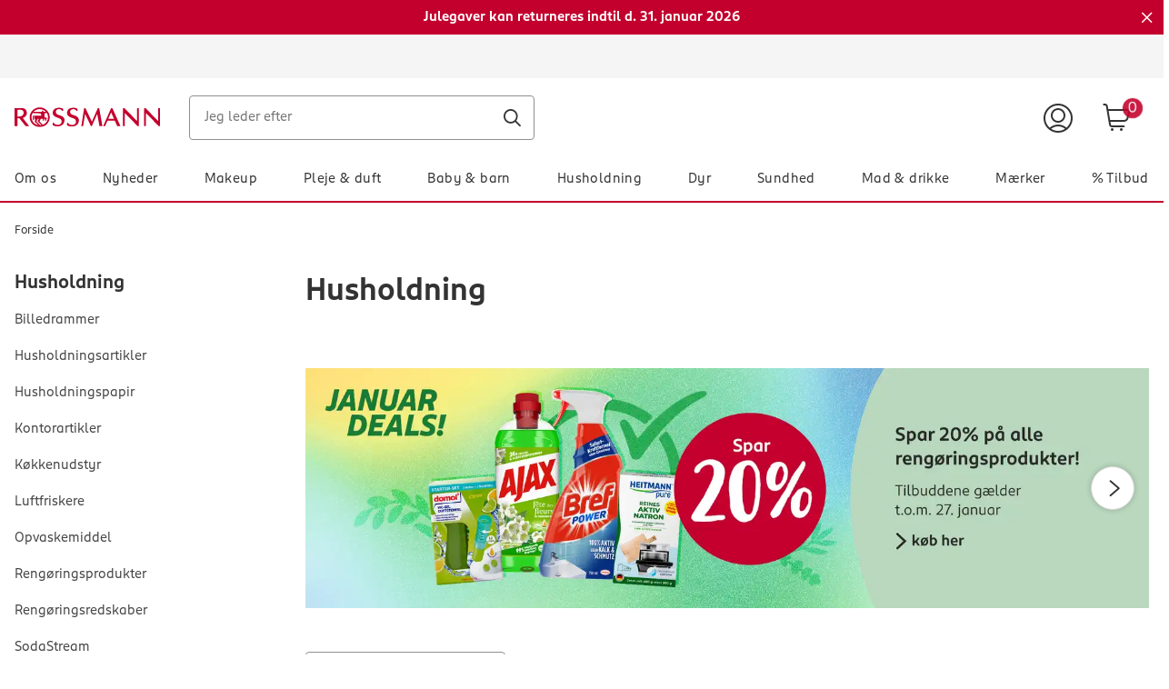

--- FILE ---
content_type: image/svg+xml;charset=UTF-8
request_url: https://www.rossmann.dk/_ui/responsive/theme-rossmann/images/newsletterBG_dk.svg
body_size: 37971
content:
<svg xmlns="http://www.w3.org/2000/svg" xmlns:xlink="http://www.w3.org/1999/xlink" width="896" height="422" viewBox="0 0 896 422">
  <defs>
    <clipPath id="clip-Web_1920_1">
      <rect width="896" height="422"/>
    </clipPath>
  </defs>
  <g id="Web_1920_1" data-name="Web 1920 – 1" clip-path="url(#clip-Web_1920_1)">
    <image id="Buehne_Newsletter_Empfaengerbereinigung_896x422_version1" width="896" height="422" xlink:href="[data-uri]"/>
  </g>
</svg>
